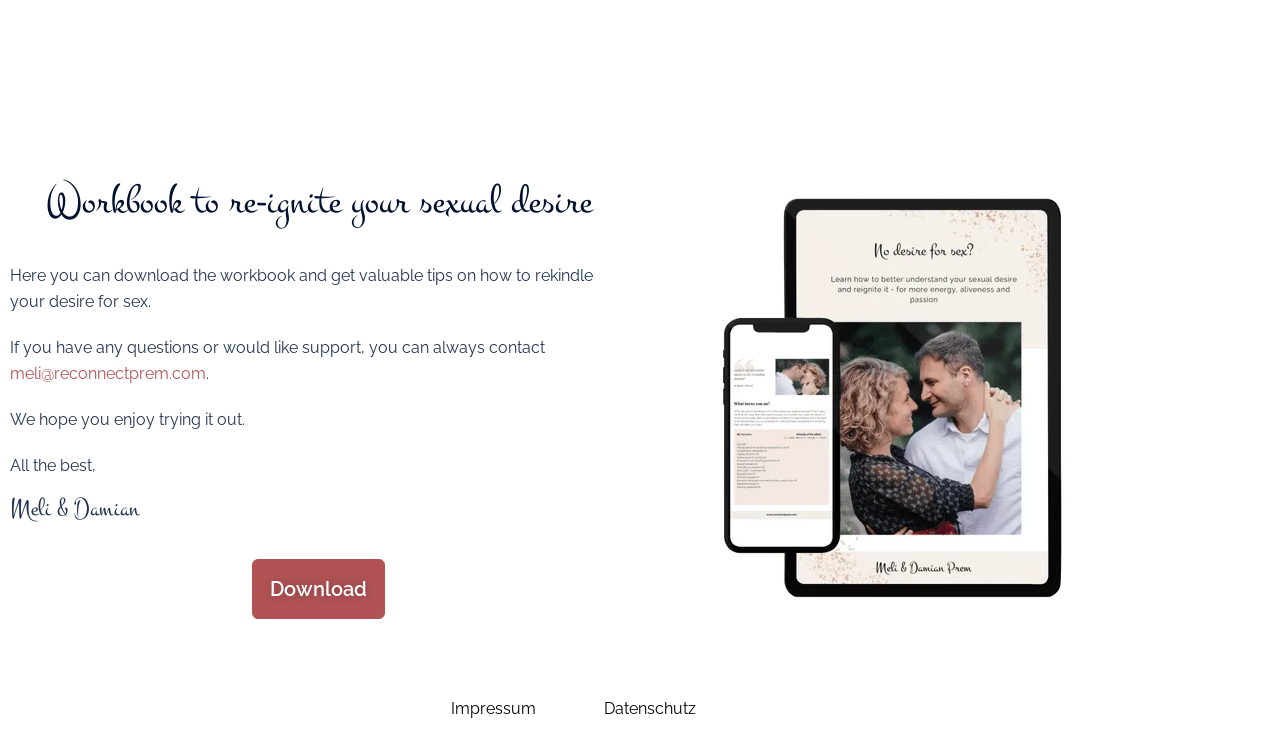

--- FILE ---
content_type: text/css
request_url: https://cdn-dgapi.nitrocdn.com/PvwoIyUPIwAYlVAgMnPmHRQezOSpiJLY/assets/static/optimized/rev-56a377f/www.reconnectprem.com/externalFontFace/nitro-min-noimport-fb869dcf97baac93087369adcac2063f-stylesheet.css
body_size: 607
content:
@font-face{font-family:"Font Awesome 5 Brands";font-style:normal;font-weight:400;font-display:swap;src:url("https://cdn-dgapi.nitrocdn.com/PvwoIyUPIwAYlVAgMnPmHRQezOSpiJLY/assets/static/source/rev-56a377f/www.reconnectprem.com/wp-content/plugins/elementor/assets/lib/font-awesome/webfonts/fa-brands-400.eot");src:url("https://cdn-dgapi.nitrocdn.com/PvwoIyUPIwAYlVAgMnPmHRQezOSpiJLY/assets/static/source/rev-56a377f/www.reconnectprem.com/wp-content/plugins/elementor/assets/lib/font-awesome/webfonts/fa-brands-400.woff2") format("woff2")}@font-face{font-family:"Font Awesome 5 Free";font-style:normal;font-weight:400;font-display:swap;src:url("https://cdn-dgapi.nitrocdn.com/PvwoIyUPIwAYlVAgMnPmHRQezOSpiJLY/assets/static/source/rev-56a377f/www.reconnectprem.com/wp-content/plugins/elementor/assets/lib/font-awesome/webfonts/fa-regular-400.eot");src:url("https://cdn-dgapi.nitrocdn.com/PvwoIyUPIwAYlVAgMnPmHRQezOSpiJLY/assets/static/source/rev-56a377f/www.reconnectprem.com/wp-content/plugins/elementor/assets/lib/font-awesome/webfonts/fa-regular-400.woff2") format("woff2")}@font-face{font-family:"Font Awesome 5 Free";font-style:normal;font-weight:900;font-display:swap;src:url("https://cdn-dgapi.nitrocdn.com/PvwoIyUPIwAYlVAgMnPmHRQezOSpiJLY/assets/static/source/rev-56a377f/www.reconnectprem.com/wp-content/plugins/elementor/assets/lib/font-awesome/webfonts/fa-solid-900.eot");src:url("https://cdn-dgapi.nitrocdn.com/PvwoIyUPIwAYlVAgMnPmHRQezOSpiJLY/assets/static/source/rev-56a377f/www.reconnectprem.com/wp-content/plugins/elementor/assets/lib/font-awesome/webfonts/fa-solid-900.woff2") format("woff2")}@font-face{font-family:xpro-icons;src:url("https://cdn-dgapi.nitrocdn.com/PvwoIyUPIwAYlVAgMnPmHRQezOSpiJLY/assets/static/source/rev-56a377f/www.reconnectprem.com/wp-content/plugins/xpro-elementor-addons/assets/fonts/8236e88f93f834c5cb3e6d2710dff8c2.xpro-icons.eot");src:url("https://cdn-dgapi.nitrocdn.com/PvwoIyUPIwAYlVAgMnPmHRQezOSpiJLY/assets/static/source/rev-56a377f/www.reconnectprem.com/wp-content/plugins/xpro-elementor-addons/assets/fonts/8236e88f93f834c5cb3e6d2710dff8c2.xpro-icons.ttf") format("truetype");font-weight:400;font-style:normal;font-display:swap}@font-face{font-family:eicons;src:url("https://cdn-dgapi.nitrocdn.com/PvwoIyUPIwAYlVAgMnPmHRQezOSpiJLY/assets/static/source/rev-56a377f/www.reconnectprem.com/wp-content/plugins/elementor/assets/lib/eicons/fonts/8e3e959ab86e45fd21c9e57f4d57591b.eicons.eot");src:url("https://cdn-dgapi.nitrocdn.com/PvwoIyUPIwAYlVAgMnPmHRQezOSpiJLY/assets/static/source/rev-56a377f/www.reconnectprem.com/wp-content/plugins/elementor/assets/lib/eicons/fonts/8e3e959ab86e45fd21c9e57f4d57591b.eicons.woff2") format("woff2");font-weight:400;font-style:normal;font-display:swap}@font-face{font-family:"Font Awesome 5 Brands";font-style:normal;font-weight:400;font-display:swap;src:url("https://cdn-dgapi.nitrocdn.com/PvwoIyUPIwAYlVAgMnPmHRQezOSpiJLY/assets/static/source/rev-56a377f/www.reconnectprem.com/wp-content/plugins/elementor/assets/lib/font-awesome/webfonts/fa-brands-400.eot");src:url("https://cdn-dgapi.nitrocdn.com/PvwoIyUPIwAYlVAgMnPmHRQezOSpiJLY/assets/static/source/rev-56a377f/www.reconnectprem.com/wp-content/plugins/elementor/assets/lib/font-awesome/webfonts/fa-brands-400.woff2") format("woff2")}@font-face{font-family:"Font Awesome 5 Free";font-style:normal;font-weight:400;font-display:swap;src:url("https://cdn-dgapi.nitrocdn.com/PvwoIyUPIwAYlVAgMnPmHRQezOSpiJLY/assets/static/source/rev-56a377f/www.reconnectprem.com/wp-content/plugins/elementor/assets/lib/font-awesome/webfonts/fa-regular-400.eot");src:url("https://cdn-dgapi.nitrocdn.com/PvwoIyUPIwAYlVAgMnPmHRQezOSpiJLY/assets/static/source/rev-56a377f/www.reconnectprem.com/wp-content/plugins/elementor/assets/lib/font-awesome/webfonts/fa-regular-400.woff2") format("woff2")}@font-face{font-family:"Font Awesome 5 Free";font-style:normal;font-weight:900;font-display:swap;src:url("https://cdn-dgapi.nitrocdn.com/PvwoIyUPIwAYlVAgMnPmHRQezOSpiJLY/assets/static/source/rev-56a377f/www.reconnectprem.com/wp-content/plugins/elementor/assets/lib/font-awesome/webfonts/fa-solid-900.eot");src:url("https://cdn-dgapi.nitrocdn.com/PvwoIyUPIwAYlVAgMnPmHRQezOSpiJLY/assets/static/source/rev-56a377f/www.reconnectprem.com/wp-content/plugins/elementor/assets/lib/font-awesome/webfonts/fa-solid-900.woff2") format("woff2")}@font-face{font-family:"Playfair Display";font-style:italic;font-weight:400;src:url("https://cdn-dgapi.nitrocdn.com/PvwoIyUPIwAYlVAgMnPmHRQezOSpiJLY/assets/static/source/rev-56a377f/www.reconnectprem.com/wp-content/uploads/elementor/google-fonts/fonts/playfairdisplay-nufkd-vyszvivyub_rj3ij__anpxdtnohkk72xu.woff2") format("woff2");unicode-range:U+0301,U+0400-045F,U+0490-0491,U+04B0-04B1,U+2116;font-display:swap}@font-face{font-family:"Playfair Display";font-style:italic;font-weight:400;src:url("https://cdn-dgapi.nitrocdn.com/PvwoIyUPIwAYlVAgMnPmHRQezOSpiJLY/assets/static/source/rev-56a377f/www.reconnectprem.com/wp-content/uploads/elementor/google-fonts/fonts/playfairdisplay-nufkd-vyszvivyub_rj3ij__anpxdtnojuk72xu.woff2") format("woff2");unicode-range:U+0102-0103,U+0110-0111,U+0128-0129,U+0168-0169,U+01A0-01A1,U+01AF-01B0,U+0300-0301,U+0303-0304,U+0308-0309,U+0323,U+0329,U+1EA0-1EF9,U+20AB;font-display:swap}@font-face{font-family:"Playfair Display";font-style:italic;font-weight:400;src:url("https://cdn-dgapi.nitrocdn.com/PvwoIyUPIwAYlVAgMnPmHRQezOSpiJLY/assets/static/source/rev-56a377f/www.reconnectprem.com/wp-content/uploads/elementor/google-fonts/fonts/playfairdisplay-nufkd-vyszvivyub_rj3ij__anpxdtnojek72xu.woff2") format("woff2");unicode-range:U+0100-02BA,U+02BD-02C5,U+02C7-02CC,U+02CE-02D7,U+02DD-02FF,U+0304,U+0308,U+0329,U+1D00-1DBF,U+1E00-1E9F,U+1EF2-1EFF,U+2020,U+20A0-20AB,U+20AD-20C0,U+2113,U+2C60-2C7F,U+A720-A7FF;font-display:swap}@font-face{font-family:"Playfair Display";font-style:italic;font-weight:400;src:url("https://cdn-dgapi.nitrocdn.com/PvwoIyUPIwAYlVAgMnPmHRQezOSpiJLY/assets/static/source/rev-56a377f/www.reconnectprem.com/wp-content/uploads/elementor/google-fonts/fonts/playfairdisplay-nufkd-vyszvivyub_rj3ij__anpxdtnogkk7.woff2") format("woff2");unicode-range:U+0000-00FF,U+0131,U+0152-0153,U+02BB-02BC,U+02C6,U+02DA,U+02DC,U+0304,U+0308,U+0329,U+2000-206F,U+20AC,U+2122,U+2191,U+2193,U+2212,U+2215,U+FEFF,U+FFFD;font-display:swap}@font-face{font-family:"Playfair Display";font-style:italic;font-weight:500;src:url("https://cdn-dgapi.nitrocdn.com/PvwoIyUPIwAYlVAgMnPmHRQezOSpiJLY/assets/static/source/rev-56a377f/www.reconnectprem.com/wp-content/uploads/elementor/google-fonts/fonts/playfairdisplay-nufkd-vyszvivyub_rj3ij__anpxdtnohkk72xu.woff2") format("woff2");unicode-range:U+0301,U+0400-045F,U+0490-0491,U+04B0-04B1,U+2116;font-display:swap}@font-face{font-family:"Playfair Display";font-style:italic;font-weight:500;src:url("https://cdn-dgapi.nitrocdn.com/PvwoIyUPIwAYlVAgMnPmHRQezOSpiJLY/assets/static/source/rev-56a377f/www.reconnectprem.com/wp-content/uploads/elementor/google-fonts/fonts/playfairdisplay-nufkd-vyszvivyub_rj3ij__anpxdtnojuk72xu.woff2") format("woff2");unicode-range:U+0102-0103,U+0110-0111,U+0128-0129,U+0168-0169,U+01A0-01A1,U+01AF-01B0,U+0300-0301,U+0303-0304,U+0308-0309,U+0323,U+0329,U+1EA0-1EF9,U+20AB;font-display:swap}@font-face{font-family:"Playfair Display";font-style:italic;font-weight:500;src:url("https://cdn-dgapi.nitrocdn.com/PvwoIyUPIwAYlVAgMnPmHRQezOSpiJLY/assets/static/source/rev-56a377f/www.reconnectprem.com/wp-content/uploads/elementor/google-fonts/fonts/playfairdisplay-nufkd-vyszvivyub_rj3ij__anpxdtnojek72xu.woff2") format("woff2");unicode-range:U+0100-02BA,U+02BD-02C5,U+02C7-02CC,U+02CE-02D7,U+02DD-02FF,U+0304,U+0308,U+0329,U+1D00-1DBF,U+1E00-1E9F,U+1EF2-1EFF,U+2020,U+20A0-20AB,U+20AD-20C0,U+2113,U+2C60-2C7F,U+A720-A7FF;font-display:swap}@font-face{font-family:"Playfair Display";font-style:italic;font-weight:500;src:url("https://cdn-dgapi.nitrocdn.com/PvwoIyUPIwAYlVAgMnPmHRQezOSpiJLY/assets/static/source/rev-56a377f/www.reconnectprem.com/wp-content/uploads/elementor/google-fonts/fonts/playfairdisplay-nufkd-vyszvivyub_rj3ij__anpxdtnogkk7.woff2") format("woff2");unicode-range:U+0000-00FF,U+0131,U+0152-0153,U+02BB-02BC,U+02C6,U+02DA,U+02DC,U+0304,U+0308,U+0329,U+2000-206F,U+20AC,U+2122,U+2191,U+2193,U+2212,U+2215,U+FEFF,U+FFFD;font-display:swap}@font-face{font-family:"Playfair Display";font-style:italic;font-weight:600;src:url("https://cdn-dgapi.nitrocdn.com/PvwoIyUPIwAYlVAgMnPmHRQezOSpiJLY/assets/static/source/rev-56a377f/www.reconnectprem.com/wp-content/uploads/elementor/google-fonts/fonts/playfairdisplay-nufkd-vyszvivyub_rj3ij__anpxdtnohkk72xu.woff2") format("woff2");unicode-range:U+0301,U+0400-045F,U+0490-0491,U+04B0-04B1,U+2116;font-display:swap}@font-face{font-family:"Playfair Display";font-style:italic;font-weight:600;src:url("https://cdn-dgapi.nitrocdn.com/PvwoIyUPIwAYlVAgMnPmHRQezOSpiJLY/assets/static/source/rev-56a377f/www.reconnectprem.com/wp-content/uploads/elementor/google-fonts/fonts/playfairdisplay-nufkd-vyszvivyub_rj3ij__anpxdtnojuk72xu.woff2") format("woff2");unicode-range:U+0102-0103,U+0110-0111,U+0128-0129,U+0168-0169,U+01A0-01A1,U+01AF-01B0,U+0300-0301,U+0303-0304,U+0308-0309,U+0323,U+0329,U+1EA0-1EF9,U+20AB;font-display:swap}@font-face{font-family:"Playfair Display";font-style:italic;font-weight:600;src:url("https://cdn-dgapi.nitrocdn.com/PvwoIyUPIwAYlVAgMnPmHRQezOSpiJLY/assets/static/source/rev-56a377f/www.reconnectprem.com/wp-content/uploads/elementor/google-fonts/fonts/playfairdisplay-nufkd-vyszvivyub_rj3ij__anpxdtnojek72xu.woff2") format("woff2");unicode-range:U+0100-02BA,U+02BD-02C5,U+02C7-02CC,U+02CE-02D7,U+02DD-02FF,U+0304,U+0308,U+0329,U+1D00-1DBF,U+1E00-1E9F,U+1EF2-1EFF,U+2020,U+20A0-20AB,U+20AD-20C0,U+2113,U+2C60-2C7F,U+A720-A7FF;font-display:swap}@font-face{font-family:"Playfair Display";font-style:italic;font-weight:600;src:url("https://cdn-dgapi.nitrocdn.com/PvwoIyUPIwAYlVAgMnPmHRQezOSpiJLY/assets/static/source/rev-56a377f/www.reconnectprem.com/wp-content/uploads/elementor/google-fonts/fonts/playfairdisplay-nufkd-vyszvivyub_rj3ij__anpxdtnogkk7.woff2") format("woff2");unicode-range:U+0000-00FF,U+0131,U+0152-0153,U+02BB-02BC,U+02C6,U+02DA,U+02DC,U+0304,U+0308,U+0329,U+2000-206F,U+20AC,U+2122,U+2191,U+2193,U+2212,U+2215,U+FEFF,U+FFFD;font-display:swap}@font-face{font-family:"Playfair Display";font-style:italic;font-weight:700;src:url("https://cdn-dgapi.nitrocdn.com/PvwoIyUPIwAYlVAgMnPmHRQezOSpiJLY/assets/static/source/rev-56a377f/www.reconnectprem.com/wp-content/uploads/elementor/google-fonts/fonts/playfairdisplay-nufkd-vyszvivyub_rj3ij__anpxdtnohkk72xu.woff2") format("woff2");unicode-range:U+0301,U+0400-045F,U+0490-0491,U+04B0-04B1,U+2116;font-display:swap}@font-face{font-family:"Playfair Display";font-style:italic;font-weight:700;src:url("https://cdn-dgapi.nitrocdn.com/PvwoIyUPIwAYlVAgMnPmHRQezOSpiJLY/assets/static/source/rev-56a377f/www.reconnectprem.com/wp-content/uploads/elementor/google-fonts/fonts/playfairdisplay-nufkd-vyszvivyub_rj3ij__anpxdtnojuk72xu.woff2") format("woff2");unicode-range:U+0102-0103,U+0110-0111,U+0128-0129,U+0168-0169,U+01A0-01A1,U+01AF-01B0,U+0300-0301,U+0303-0304,U+0308-0309,U+0323,U+0329,U+1EA0-1EF9,U+20AB;font-display:swap}@font-face{font-family:"Playfair Display";font-style:italic;font-weight:700;src:url("https://cdn-dgapi.nitrocdn.com/PvwoIyUPIwAYlVAgMnPmHRQezOSpiJLY/assets/static/source/rev-56a377f/www.reconnectprem.com/wp-content/uploads/elementor/google-fonts/fonts/playfairdisplay-nufkd-vyszvivyub_rj3ij__anpxdtnojek72xu.woff2") format("woff2");unicode-range:U+0100-02BA,U+02BD-02C5,U+02C7-02CC,U+02CE-02D7,U+02DD-02FF,U+0304,U+0308,U+0329,U+1D00-1DBF,U+1E00-1E9F,U+1EF2-1EFF,U+2020,U+20A0-20AB,U+20AD-20C0,U+2113,U+2C60-2C7F,U+A720-A7FF;font-display:swap}@font-face{font-family:"Playfair Display";font-style:italic;font-weight:700;src:url("https://cdn-dgapi.nitrocdn.com/PvwoIyUPIwAYlVAgMnPmHRQezOSpiJLY/assets/static/source/rev-56a377f/www.reconnectprem.com/wp-content/uploads/elementor/google-fonts/fonts/playfairdisplay-nufkd-vyszvivyub_rj3ij__anpxdtnogkk7.woff2") format("woff2");unicode-range:U+0000-00FF,U+0131,U+0152-0153,U+02BB-02BC,U+02C6,U+02DA,U+02DC,U+0304,U+0308,U+0329,U+2000-206F,U+20AC,U+2122,U+2191,U+2193,U+2212,U+2215,U+FEFF,U+FFFD;font-display:swap}@font-face{font-family:"Playfair Display";font-style:italic;font-weight:800;src:url("https://cdn-dgapi.nitrocdn.com/PvwoIyUPIwAYlVAgMnPmHRQezOSpiJLY/assets/static/source/rev-56a377f/www.reconnectprem.com/wp-content/uploads/elementor/google-fonts/fonts/playfairdisplay-nufkd-vyszvivyub_rj3ij__anpxdtnohkk72xu.woff2") format("woff2");unicode-range:U+0301,U+0400-045F,U+0490-0491,U+04B0-04B1,U+2116;font-display:swap}@font-face{font-family:"Playfair Display";font-style:italic;font-weight:800;src:url("https://cdn-dgapi.nitrocdn.com/PvwoIyUPIwAYlVAgMnPmHRQezOSpiJLY/assets/static/source/rev-56a377f/www.reconnectprem.com/wp-content/uploads/elementor/google-fonts/fonts/playfairdisplay-nufkd-vyszvivyub_rj3ij__anpxdtnojuk72xu.woff2") format("woff2");unicode-range:U+0102-0103,U+0110-0111,U+0128-0129,U+0168-0169,U+01A0-01A1,U+01AF-01B0,U+0300-0301,U+0303-0304,U+0308-0309,U+0323,U+0329,U+1EA0-1EF9,U+20AB;font-display:swap}@font-face{font-family:"Playfair Display";font-style:italic;font-weight:800;src:url("https://cdn-dgapi.nitrocdn.com/PvwoIyUPIwAYlVAgMnPmHRQezOSpiJLY/assets/static/source/rev-56a377f/www.reconnectprem.com/wp-content/uploads/elementor/google-fonts/fonts/playfairdisplay-nufkd-vyszvivyub_rj3ij__anpxdtnojek72xu.woff2") format("woff2");unicode-range:U+0100-02BA,U+02BD-02C5,U+02C7-02CC,U+02CE-02D7,U+02DD-02FF,U+0304,U+0308,U+0329,U+1D00-1DBF,U+1E00-1E9F,U+1EF2-1EFF,U+2020,U+20A0-20AB,U+20AD-20C0,U+2113,U+2C60-2C7F,U+A720-A7FF;font-display:swap}@font-face{font-family:"Playfair Display";font-style:italic;font-weight:800;src:url("https://cdn-dgapi.nitrocdn.com/PvwoIyUPIwAYlVAgMnPmHRQezOSpiJLY/assets/static/source/rev-56a377f/www.reconnectprem.com/wp-content/uploads/elementor/google-fonts/fonts/playfairdisplay-nufkd-vyszvivyub_rj3ij__anpxdtnogkk7.woff2") format("woff2");unicode-range:U+0000-00FF,U+0131,U+0152-0153,U+02BB-02BC,U+02C6,U+02DA,U+02DC,U+0304,U+0308,U+0329,U+2000-206F,U+20AC,U+2122,U+2191,U+2193,U+2212,U+2215,U+FEFF,U+FFFD;font-display:swap}@font-face{font-family:"Playfair Display";font-style:italic;font-weight:900;src:url("https://cdn-dgapi.nitrocdn.com/PvwoIyUPIwAYlVAgMnPmHRQezOSpiJLY/assets/static/source/rev-56a377f/www.reconnectprem.com/wp-content/uploads/elementor/google-fonts/fonts/playfairdisplay-nufkd-vyszvivyub_rj3ij__anpxdtnohkk72xu.woff2") format("woff2");unicode-range:U+0301,U+0400-045F,U+0490-0491,U+04B0-04B1,U+2116;font-display:swap}@font-face{font-family:"Playfair Display";font-style:italic;font-weight:900;src:url("https://cdn-dgapi.nitrocdn.com/PvwoIyUPIwAYlVAgMnPmHRQezOSpiJLY/assets/static/source/rev-56a377f/www.reconnectprem.com/wp-content/uploads/elementor/google-fonts/fonts/playfairdisplay-nufkd-vyszvivyub_rj3ij__anpxdtnojuk72xu.woff2") format("woff2");unicode-range:U+0102-0103,U+0110-0111,U+0128-0129,U+0168-0169,U+01A0-01A1,U+01AF-01B0,U+0300-0301,U+0303-0304,U+0308-0309,U+0323,U+0329,U+1EA0-1EF9,U+20AB;font-display:swap}@font-face{font-family:"Playfair Display";font-style:italic;font-weight:900;src:url("https://cdn-dgapi.nitrocdn.com/PvwoIyUPIwAYlVAgMnPmHRQezOSpiJLY/assets/static/source/rev-56a377f/www.reconnectprem.com/wp-content/uploads/elementor/google-fonts/fonts/playfairdisplay-nufkd-vyszvivyub_rj3ij__anpxdtnojek72xu.woff2") format("woff2");unicode-range:U+0100-02BA,U+02BD-02C5,U+02C7-02CC,U+02CE-02D7,U+02DD-02FF,U+0304,U+0308,U+0329,U+1D00-1DBF,U+1E00-1E9F,U+1EF2-1EFF,U+2020,U+20A0-20AB,U+20AD-20C0,U+2113,U+2C60-2C7F,U+A720-A7FF;font-display:swap}@font-face{font-family:"Playfair Display";font-style:italic;font-weight:900;src:url("https://cdn-dgapi.nitrocdn.com/PvwoIyUPIwAYlVAgMnPmHRQezOSpiJLY/assets/static/source/rev-56a377f/www.reconnectprem.com/wp-content/uploads/elementor/google-fonts/fonts/playfairdisplay-nufkd-vyszvivyub_rj3ij__anpxdtnogkk7.woff2") format("woff2");unicode-range:U+0000-00FF,U+0131,U+0152-0153,U+02BB-02BC,U+02C6,U+02DA,U+02DC,U+0304,U+0308,U+0329,U+2000-206F,U+20AC,U+2122,U+2191,U+2193,U+2212,U+2215,U+FEFF,U+FFFD;font-display:swap}@font-face{font-family:"Playfair Display";font-style:normal;font-weight:400;src:url("https://cdn-dgapi.nitrocdn.com/PvwoIyUPIwAYlVAgMnPmHRQezOSpiJLY/assets/static/source/rev-56a377f/www.reconnectprem.com/wp-content/uploads/elementor/google-fonts/fonts/playfairdisplay-nufid-vyszvivyub_rj3ij__anpxdtjygfe_.woff2") format("woff2");unicode-range:U+0301,U+0400-045F,U+0490-0491,U+04B0-04B1,U+2116;font-display:swap}@font-face{font-family:"Playfair Display";font-style:normal;font-weight:400;src:url("https://cdn-dgapi.nitrocdn.com/PvwoIyUPIwAYlVAgMnPmHRQezOSpiJLY/assets/static/source/rev-56a377f/www.reconnectprem.com/wp-content/uploads/elementor/google-fonts/fonts/playfairdisplay-nufid-vyszvivyub_rj3ij__anpxdtpygfe_.woff2") format("woff2");unicode-range:U+0102-0103,U+0110-0111,U+0128-0129,U+0168-0169,U+01A0-01A1,U+01AF-01B0,U+0300-0301,U+0303-0304,U+0308-0309,U+0323,U+0329,U+1EA0-1EF9,U+20AB;font-display:swap}@font-face{font-family:"Playfair Display";font-style:normal;font-weight:400;src:url("https://cdn-dgapi.nitrocdn.com/PvwoIyUPIwAYlVAgMnPmHRQezOSpiJLY/assets/static/source/rev-56a377f/www.reconnectprem.com/wp-content/uploads/elementor/google-fonts/fonts/playfairdisplay-nufid-vyszvivyub_rj3ij__anpxdtlygfe_.woff2") format("woff2");unicode-range:U+0100-02BA,U+02BD-02C5,U+02C7-02CC,U+02CE-02D7,U+02DD-02FF,U+0304,U+0308,U+0329,U+1D00-1DBF,U+1E00-1E9F,U+1EF2-1EFF,U+2020,U+20A0-20AB,U+20AD-20C0,U+2113,U+2C60-2C7F,U+A720-A7FF;font-display:swap}@font-face{font-family:"Playfair Display";font-style:normal;font-weight:400;src:url("https://cdn-dgapi.nitrocdn.com/PvwoIyUPIwAYlVAgMnPmHRQezOSpiJLY/assets/static/source/rev-56a377f/www.reconnectprem.com/wp-content/uploads/elementor/google-fonts/fonts/playfairdisplay-nufid-vyszvivyub_rj3ij__anpxdtzyga.woff2") format("woff2");unicode-range:U+0000-00FF,U+0131,U+0152-0153,U+02BB-02BC,U+02C6,U+02DA,U+02DC,U+0304,U+0308,U+0329,U+2000-206F,U+20AC,U+2122,U+2191,U+2193,U+2212,U+2215,U+FEFF,U+FFFD;font-display:swap}@font-face{font-family:"Playfair Display";font-style:normal;font-weight:500;src:url("https://cdn-dgapi.nitrocdn.com/PvwoIyUPIwAYlVAgMnPmHRQezOSpiJLY/assets/static/source/rev-56a377f/www.reconnectprem.com/wp-content/uploads/elementor/google-fonts/fonts/playfairdisplay-nufid-vyszvivyub_rj3ij__anpxdtjygfe_.woff2") format("woff2");unicode-range:U+0301,U+0400-045F,U+0490-0491,U+04B0-04B1,U+2116;font-display:swap}@font-face{font-family:"Playfair Display";font-style:normal;font-weight:500;src:url("https://cdn-dgapi.nitrocdn.com/PvwoIyUPIwAYlVAgMnPmHRQezOSpiJLY/assets/static/source/rev-56a377f/www.reconnectprem.com/wp-content/uploads/elementor/google-fonts/fonts/playfairdisplay-nufid-vyszvivyub_rj3ij__anpxdtpygfe_.woff2") format("woff2");unicode-range:U+0102-0103,U+0110-0111,U+0128-0129,U+0168-0169,U+01A0-01A1,U+01AF-01B0,U+0300-0301,U+0303-0304,U+0308-0309,U+0323,U+0329,U+1EA0-1EF9,U+20AB;font-display:swap}@font-face{font-family:"Playfair Display";font-style:normal;font-weight:500;src:url("https://cdn-dgapi.nitrocdn.com/PvwoIyUPIwAYlVAgMnPmHRQezOSpiJLY/assets/static/source/rev-56a377f/www.reconnectprem.com/wp-content/uploads/elementor/google-fonts/fonts/playfairdisplay-nufid-vyszvivyub_rj3ij__anpxdtlygfe_.woff2") format("woff2");unicode-range:U+0100-02BA,U+02BD-02C5,U+02C7-02CC,U+02CE-02D7,U+02DD-02FF,U+0304,U+0308,U+0329,U+1D00-1DBF,U+1E00-1E9F,U+1EF2-1EFF,U+2020,U+20A0-20AB,U+20AD-20C0,U+2113,U+2C60-2C7F,U+A720-A7FF;font-display:swap}@font-face{font-family:"Playfair Display";font-style:normal;font-weight:500;src:url("https://cdn-dgapi.nitrocdn.com/PvwoIyUPIwAYlVAgMnPmHRQezOSpiJLY/assets/static/source/rev-56a377f/www.reconnectprem.com/wp-content/uploads/elementor/google-fonts/fonts/playfairdisplay-nufid-vyszvivyub_rj3ij__anpxdtzyga.woff2") format("woff2");unicode-range:U+0000-00FF,U+0131,U+0152-0153,U+02BB-02BC,U+02C6,U+02DA,U+02DC,U+0304,U+0308,U+0329,U+2000-206F,U+20AC,U+2122,U+2191,U+2193,U+2212,U+2215,U+FEFF,U+FFFD;font-display:swap}@font-face{font-family:"Playfair Display";font-style:normal;font-weight:600;src:url("https://cdn-dgapi.nitrocdn.com/PvwoIyUPIwAYlVAgMnPmHRQezOSpiJLY/assets/static/source/rev-56a377f/www.reconnectprem.com/wp-content/uploads/elementor/google-fonts/fonts/playfairdisplay-nufid-vyszvivyub_rj3ij__anpxdtjygfe_.woff2") format("woff2");unicode-range:U+0301,U+0400-045F,U+0490-0491,U+04B0-04B1,U+2116;font-display:swap}@font-face{font-family:"Playfair Display";font-style:normal;font-weight:600;src:url("https://cdn-dgapi.nitrocdn.com/PvwoIyUPIwAYlVAgMnPmHRQezOSpiJLY/assets/static/source/rev-56a377f/www.reconnectprem.com/wp-content/uploads/elementor/google-fonts/fonts/playfairdisplay-nufid-vyszvivyub_rj3ij__anpxdtpygfe_.woff2") format("woff2");unicode-range:U+0102-0103,U+0110-0111,U+0128-0129,U+0168-0169,U+01A0-01A1,U+01AF-01B0,U+0300-0301,U+0303-0304,U+0308-0309,U+0323,U+0329,U+1EA0-1EF9,U+20AB;font-display:swap}@font-face{font-family:"Playfair Display";font-style:normal;font-weight:600;src:url("https://cdn-dgapi.nitrocdn.com/PvwoIyUPIwAYlVAgMnPmHRQezOSpiJLY/assets/static/source/rev-56a377f/www.reconnectprem.com/wp-content/uploads/elementor/google-fonts/fonts/playfairdisplay-nufid-vyszvivyub_rj3ij__anpxdtlygfe_.woff2") format("woff2");unicode-range:U+0100-02BA,U+02BD-02C5,U+02C7-02CC,U+02CE-02D7,U+02DD-02FF,U+0304,U+0308,U+0329,U+1D00-1DBF,U+1E00-1E9F,U+1EF2-1EFF,U+2020,U+20A0-20AB,U+20AD-20C0,U+2113,U+2C60-2C7F,U+A720-A7FF;font-display:swap}@font-face{font-family:"Playfair Display";font-style:normal;font-weight:600;src:url("https://cdn-dgapi.nitrocdn.com/PvwoIyUPIwAYlVAgMnPmHRQezOSpiJLY/assets/static/source/rev-56a377f/www.reconnectprem.com/wp-content/uploads/elementor/google-fonts/fonts/playfairdisplay-nufid-vyszvivyub_rj3ij__anpxdtzyga.woff2") format("woff2");unicode-range:U+0000-00FF,U+0131,U+0152-0153,U+02BB-02BC,U+02C6,U+02DA,U+02DC,U+0304,U+0308,U+0329,U+2000-206F,U+20AC,U+2122,U+2191,U+2193,U+2212,U+2215,U+FEFF,U+FFFD;font-display:swap}@font-face{font-family:"Playfair Display";font-style:normal;font-weight:700;src:url("https://cdn-dgapi.nitrocdn.com/PvwoIyUPIwAYlVAgMnPmHRQezOSpiJLY/assets/static/source/rev-56a377f/www.reconnectprem.com/wp-content/uploads/elementor/google-fonts/fonts/playfairdisplay-nufid-vyszvivyub_rj3ij__anpxdtjygfe_.woff2") format("woff2");unicode-range:U+0301,U+0400-045F,U+0490-0491,U+04B0-04B1,U+2116;font-display:swap}@font-face{font-family:"Playfair Display";font-style:normal;font-weight:700;src:url("https://cdn-dgapi.nitrocdn.com/PvwoIyUPIwAYlVAgMnPmHRQezOSpiJLY/assets/static/source/rev-56a377f/www.reconnectprem.com/wp-content/uploads/elementor/google-fonts/fonts/playfairdisplay-nufid-vyszvivyub_rj3ij__anpxdtpygfe_.woff2") format("woff2");unicode-range:U+0102-0103,U+0110-0111,U+0128-0129,U+0168-0169,U+01A0-01A1,U+01AF-01B0,U+0300-0301,U+0303-0304,U+0308-0309,U+0323,U+0329,U+1EA0-1EF9,U+20AB;font-display:swap}@font-face{font-family:"Playfair Display";font-style:normal;font-weight:700;src:url("https://cdn-dgapi.nitrocdn.com/PvwoIyUPIwAYlVAgMnPmHRQezOSpiJLY/assets/static/source/rev-56a377f/www.reconnectprem.com/wp-content/uploads/elementor/google-fonts/fonts/playfairdisplay-nufid-vyszvivyub_rj3ij__anpxdtlygfe_.woff2") format("woff2");unicode-range:U+0100-02BA,U+02BD-02C5,U+02C7-02CC,U+02CE-02D7,U+02DD-02FF,U+0304,U+0308,U+0329,U+1D00-1DBF,U+1E00-1E9F,U+1EF2-1EFF,U+2020,U+20A0-20AB,U+20AD-20C0,U+2113,U+2C60-2C7F,U+A720-A7FF;font-display:swap}@font-face{font-family:"Playfair Display";font-style:normal;font-weight:700;src:url("https://cdn-dgapi.nitrocdn.com/PvwoIyUPIwAYlVAgMnPmHRQezOSpiJLY/assets/static/source/rev-56a377f/www.reconnectprem.com/wp-content/uploads/elementor/google-fonts/fonts/playfairdisplay-nufid-vyszvivyub_rj3ij__anpxdtzyga.woff2") format("woff2");unicode-range:U+0000-00FF,U+0131,U+0152-0153,U+02BB-02BC,U+02C6,U+02DA,U+02DC,U+0304,U+0308,U+0329,U+2000-206F,U+20AC,U+2122,U+2191,U+2193,U+2212,U+2215,U+FEFF,U+FFFD;font-display:swap}@font-face{font-family:"Playfair Display";font-style:normal;font-weight:800;src:url("https://cdn-dgapi.nitrocdn.com/PvwoIyUPIwAYlVAgMnPmHRQezOSpiJLY/assets/static/source/rev-56a377f/www.reconnectprem.com/wp-content/uploads/elementor/google-fonts/fonts/playfairdisplay-nufid-vyszvivyub_rj3ij__anpxdtjygfe_.woff2") format("woff2");unicode-range:U+0301,U+0400-045F,U+0490-0491,U+04B0-04B1,U+2116;font-display:swap}@font-face{font-family:"Playfair Display";font-style:normal;font-weight:800;src:url("https://cdn-dgapi.nitrocdn.com/PvwoIyUPIwAYlVAgMnPmHRQezOSpiJLY/assets/static/source/rev-56a377f/www.reconnectprem.com/wp-content/uploads/elementor/google-fonts/fonts/playfairdisplay-nufid-vyszvivyub_rj3ij__anpxdtpygfe_.woff2") format("woff2");unicode-range:U+0102-0103,U+0110-0111,U+0128-0129,U+0168-0169,U+01A0-01A1,U+01AF-01B0,U+0300-0301,U+0303-0304,U+0308-0309,U+0323,U+0329,U+1EA0-1EF9,U+20AB;font-display:swap}@font-face{font-family:"Playfair Display";font-style:normal;font-weight:800;src:url("https://cdn-dgapi.nitrocdn.com/PvwoIyUPIwAYlVAgMnPmHRQezOSpiJLY/assets/static/source/rev-56a377f/www.reconnectprem.com/wp-content/uploads/elementor/google-fonts/fonts/playfairdisplay-nufid-vyszvivyub_rj3ij__anpxdtlygfe_.woff2") format("woff2");unicode-range:U+0100-02BA,U+02BD-02C5,U+02C7-02CC,U+02CE-02D7,U+02DD-02FF,U+0304,U+0308,U+0329,U+1D00-1DBF,U+1E00-1E9F,U+1EF2-1EFF,U+2020,U+20A0-20AB,U+20AD-20C0,U+2113,U+2C60-2C7F,U+A720-A7FF;font-display:swap}@font-face{font-family:"Playfair Display";font-style:normal;font-weight:800;src:url("https://cdn-dgapi.nitrocdn.com/PvwoIyUPIwAYlVAgMnPmHRQezOSpiJLY/assets/static/source/rev-56a377f/www.reconnectprem.com/wp-content/uploads/elementor/google-fonts/fonts/playfairdisplay-nufid-vyszvivyub_rj3ij__anpxdtzyga.woff2") format("woff2");unicode-range:U+0000-00FF,U+0131,U+0152-0153,U+02BB-02BC,U+02C6,U+02DA,U+02DC,U+0304,U+0308,U+0329,U+2000-206F,U+20AC,U+2122,U+2191,U+2193,U+2212,U+2215,U+FEFF,U+FFFD;font-display:swap}@font-face{font-family:"Playfair Display";font-style:normal;font-weight:900;src:url("https://cdn-dgapi.nitrocdn.com/PvwoIyUPIwAYlVAgMnPmHRQezOSpiJLY/assets/static/source/rev-56a377f/www.reconnectprem.com/wp-content/uploads/elementor/google-fonts/fonts/playfairdisplay-nufid-vyszvivyub_rj3ij__anpxdtjygfe_.woff2") format("woff2");unicode-range:U+0301,U+0400-045F,U+0490-0491,U+04B0-04B1,U+2116;font-display:swap}@font-face{font-family:"Playfair Display";font-style:normal;font-weight:900;src:url("https://cdn-dgapi.nitrocdn.com/PvwoIyUPIwAYlVAgMnPmHRQezOSpiJLY/assets/static/source/rev-56a377f/www.reconnectprem.com/wp-content/uploads/elementor/google-fonts/fonts/playfairdisplay-nufid-vyszvivyub_rj3ij__anpxdtpygfe_.woff2") format("woff2");unicode-range:U+0102-0103,U+0110-0111,U+0128-0129,U+0168-0169,U+01A0-01A1,U+01AF-01B0,U+0300-0301,U+0303-0304,U+0308-0309,U+0323,U+0329,U+1EA0-1EF9,U+20AB;font-display:swap}@font-face{font-family:"Playfair Display";font-style:normal;font-weight:900;src:url("https://cdn-dgapi.nitrocdn.com/PvwoIyUPIwAYlVAgMnPmHRQezOSpiJLY/assets/static/source/rev-56a377f/www.reconnectprem.com/wp-content/uploads/elementor/google-fonts/fonts/playfairdisplay-nufid-vyszvivyub_rj3ij__anpxdtlygfe_.woff2") format("woff2");unicode-range:U+0100-02BA,U+02BD-02C5,U+02C7-02CC,U+02CE-02D7,U+02DD-02FF,U+0304,U+0308,U+0329,U+1D00-1DBF,U+1E00-1E9F,U+1EF2-1EFF,U+2020,U+20A0-20AB,U+20AD-20C0,U+2113,U+2C60-2C7F,U+A720-A7FF;font-display:swap}@font-face{font-family:"Playfair Display";font-style:normal;font-weight:900;src:url("https://cdn-dgapi.nitrocdn.com/PvwoIyUPIwAYlVAgMnPmHRQezOSpiJLY/assets/static/source/rev-56a377f/www.reconnectprem.com/wp-content/uploads/elementor/google-fonts/fonts/playfairdisplay-nufid-vyszvivyub_rj3ij__anpxdtzyga.woff2") format("woff2");unicode-range:U+0000-00FF,U+0131,U+0152-0153,U+02BB-02BC,U+02C6,U+02DA,U+02DC,U+0304,U+0308,U+0329,U+2000-206F,U+20AC,U+2122,U+2191,U+2193,U+2212,U+2215,U+FEFF,U+FFFD;font-display:swap}

--- FILE ---
content_type: text/javascript
request_url: https://cdn-dgapi.nitrocdn.com/PvwoIyUPIwAYlVAgMnPmHRQezOSpiJLY/assets/static/optimized/rev-56a377f/www.reconnectprem.com/wp-content/themes/sydney/js/nitro-min-2e1f0d32a055821ebc29abfd9852d927.elementor.js
body_size: 475
content:
(function(e){var t=function(e,t){if(t().owlCarouselFork){t(".roll-team:not(.roll-team.no-carousel)").owlCarouselFork({navigation:false,pagination:true,responsive:true,items:3,itemsDesktopSmall:[1400,3],itemsTablet:[970,2],itemsTabletSmall:[600,1],itemsMobile:[360,1],touchDrag:true,mouseDrag:true,autoHeight:false,autoPlay:false})}};var o=function(e,t){if(t().owlCarouselFork){t(".roll-testimonials").not(".owl-carousel").owlCarouselFork({navigation:false,pagination:true,responsive:true,items:1,itemsDesktop:[3e3,1],itemsDesktopSmall:[1400,1],itemsTablet:[970,1],itemsTabletSmall:[600,1],itemsMobile:[360,1],touchDrag:true,mouseDrag:true,autoHeight:true,autoPlay:t(".roll-testimonials").data("autoplay")})}};var a=function(e,t){if(t().owlCarouselFork){t(".panel-grid-cell .latest-news-wrapper").owlCarouselFork({navigation:false,pagination:true,responsive:true,items:3,itemsDesktopSmall:[1400,3],itemsTablet:[970,2],itemsTabletSmall:[600,1],itemsMobile:[360,1],touchDrag:true,mouseDrag:true,autoHeight:false,autoPlay:false})}};var l=function(){var t=e(".woocommerce ul.products li.product");t.each(function(t,o){var a=e(o).find(".yith-placeholder");var l=e(o).find(".yith-wcqv-button");var n=e(o).find(".yith-wcwl-add-to-wishlist");var r=e(o).find(".compare.button");a.append(l,n,r)})};e(window).on("elementor/frontend/init",function(){elementorFrontend.hooks.addAction("frontend/element_ready/athemes-testimonials.default",o);elementorFrontend.hooks.addAction("frontend/element_ready/athemes-posts.default",a);elementorFrontend.hooks.addAction("frontend/element_ready/athemes-employee-carousel.default",t);elementorFrontend.hooks.addAction("frontend/element_ready/global",function(e){l()})})})(jQuery);

--- FILE ---
content_type: text/javascript
request_url: https://cdn-dgapi.nitrocdn.com/PvwoIyUPIwAYlVAgMnPmHRQezOSpiJLY/assets/static/optimized/rev-56a377f/www.reconnectprem.com/wp-content/plugins/sydney-toolbox/js/nitro-min-c0f20df8ec3dc8e05433a61e215d1def.main.js
body_size: 903
content:
(function(e){var t=function(e,t){if(t().owlCarouselFork){t(".roll-testimonials").not(".owl-carousel").owlCarouselFork({navigation:false,pagination:true,responsive:true,items:1,itemsDesktop:[3e3,1],itemsDesktopSmall:[1400,1],itemsTablet:[970,1],itemsTabletSmall:[600,1],itemsMobile:[360,1],touchDrag:true,mouseDrag:true,autoHeight:true,autoPlay:t(".roll-testimonials").data("autoplay")})}};var o=function(e,t){var o=t(".roll-testimonials.athemes-testimonials-skin",e);if(t().owlCarouselFork){o.not(".owl-carousel").owlCarouselFork({navigation:true,pagination:false,navigationText:[t(".tc-next"),t(".tc-prev")],responsive:true,slideSpeed:1e3,transitionStyle:"custfade",items:1,itemsDesktop:[3e3,1],itemsDesktopSmall:[1400,1],itemsTablet:[970,1],itemsTabletSmall:[600,1],itemsMobile:[360,1],touchDrag:true,mouseDrag:true,autoHeight:true,autoPlay:t(".roll-testimonials").data("autoplay")})}};var n=function(e,t){if(t().owlCarouselFork){t(".panel-grid-cell .latest-news-wrapper").owlCarouselFork({navigation:false,pagination:true,responsive:true,items:3,itemsDesktopSmall:[1400,3],itemsTablet:[970,2],itemsTabletSmall:[600,1],itemsMobile:[360,1],touchDrag:true,mouseDrag:true,autoHeight:false,autoPlay:false})}};var i=function(e,t){if(t(".project-wrap").length){t(".project-wrap").each(function(){var e=t(this);var o=e.find(".project-filter").find("a");var n=function(e){e.isotope({filter:"*",itemSelector:".project-item",percentPosition:true,animationOptions:{duration:750,easing:"liniar",queue:false}})};e.children().find(".isotope-container").imagesLoaded(function(){n(e.children().find(".isotope-container"))});t(window).load(function(){n(e.children().find(".isotope-container"))});o.click(function(){var n=t(this).attr("data-filter");o.removeClass("active");t(this).addClass("active");e.find(".isotope-container").isotope({filter:n,animationOptions:{duration:750,easing:"liniar",queue:false}});return false})})}};var a=function(e,t){t(".sydney-portfolio-wrapper").each(function(){var o=t(".sydney-portfolio-items",e);var n=t(".sydney-portfolio-filter",e);o.isotope({itemSelector:".sydney-portfolio-item"});o.imagesLoaded().progress(function(){o.isotope("layout")});n.on("click","a",function(e){e.preventDefault();t(this).addClass("active");t(this).parent().siblings().find("a").removeClass("active");var n=t(this).attr("data-filter");o.isotope({filter:n})})})};var r=function(e,t){t(".roll-team.type-b.style2").find(".team-item").each(function(){var e=t(this).find(".team-social");e.appendTo(t(this).find(".team-inner"))})};var l=function(e,t){t(document).ready(function(){var e={effect:"fade",direction:"horizontal",loop:true,autoplay:true,speed:1e3,navigation:{nextEl:".swiper-button-next",prevEl:".swiper-button-prev"},pagination:{el:".swiper-pagination",clickable:true}};if("undefined"===typeof Swiper){const n=elementorFrontend.utils.swiper;new n(t(".athemes-hero-slider"),e).then(e=>{o=e})}else{var o=new Swiper(t(".athemes-hero-slider"),e)}})};e(window).on("elementor/frontend/init",function(){elementorFrontend.hooks.addAction("frontend/element_ready/athemes-testimonials.default",t);elementorFrontend.hooks.addAction("frontend/element_ready/athemes-testimonials.athemes-testimonials-skin",o);elementorFrontend.hooks.addAction("frontend/element_ready/athemes-posts.default",n);elementorFrontend.hooks.addAction("frontend/element_ready/athemes-portfolio.default",i);elementorFrontend.hooks.addAction("frontend/element_ready/athemes-portfolio-ext.default",a);elementorFrontend.hooks.addAction("frontend/element_ready/athemes-portfolio-ext.athemes-portfolio-ext-overlap-skin",a);elementorFrontend.hooks.addAction("frontend/element_ready/athemes-portfolio-ext.athemes-portfolio-ext-classic-skin",a);elementorFrontend.hooks.addAction("frontend/element_ready/athemes-portfolio-ext.athemes-portfolio-ext-metro-skin",a);elementorFrontend.hooks.addAction("frontend/element_ready/athemes-employee.default",r);elementorFrontend.hooks.addAction("frontend/element_ready/sydney-hero-slider.default",l)})})(jQuery,window.elementorFrontend);